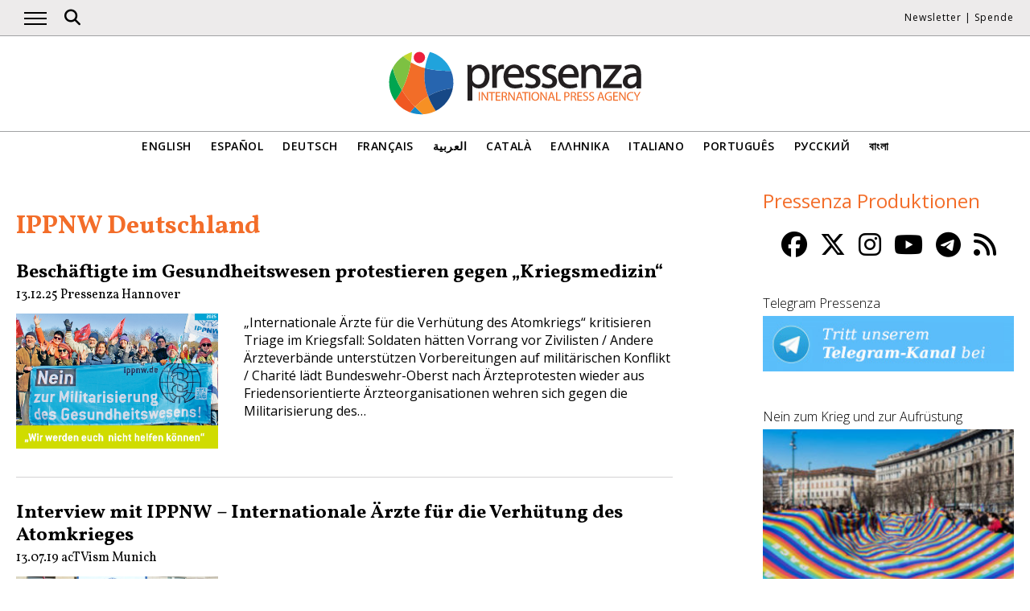

--- FILE ---
content_type: text/html; charset=UTF-8
request_url: https://www.pressenza.com/de/tag/ippnw-deutschland/
body_size: 8259
content:
<!doctype html>
<html lang="de-DE">
<head>
    <meta charset="UTF-8">
    <meta name="viewport" content="width=device-width, initial-scale=1">
    <link rel="profile" href="https://gmpg.org/xfn/11">
    <meta name='robots' content='index, follow, max-image-preview:large, max-snippet:-1, max-video-preview:-1' />
	<style>img:is([sizes="auto" i], [sizes^="auto," i]) { contain-intrinsic-size: 3000px 1500px }</style>
	
	<!-- This site is optimized with the Yoast SEO plugin v26.5 - https://yoast.com/wordpress/plugins/seo/ -->
	<title>IPPNW Deutschland Archives - Pressenza</title>
	<link rel="canonical" href="https://www.pressenza.com/de/tag/ippnw-deutschland/" />
	<meta property="og:locale" content="de_DE" />
	<meta property="og:type" content="article" />
	<meta property="og:title" content="IPPNW Deutschland Archives - Pressenza" />
	<meta property="og:url" content="https://www.pressenza.com/de/tag/ippnw-deutschland/" />
	<meta property="og:site_name" content="Pressenza" />
	<meta name="twitter:card" content="summary_large_image" />
	<meta name="twitter:site" content="@PressenzaIPA" />
	<script type="application/ld+json" class="yoast-schema-graph">{"@context":"https://schema.org","@graph":[{"@type":"CollectionPage","@id":"https://www.pressenza.com/de/tag/ippnw-deutschland/","url":"https://www.pressenza.com/de/tag/ippnw-deutschland/","name":"IPPNW Deutschland Archives - Pressenza","isPartOf":{"@id":"https://www.pressenza.com/de/#website"},"primaryImageOfPage":{"@id":"https://www.pressenza.com/de/tag/ippnw-deutschland/#primaryimage"},"image":{"@id":"https://www.pressenza.com/de/tag/ippnw-deutschland/#primaryimage"},"thumbnailUrl":"https://www.pressenza.com/wp-content/uploads/2025/12/Militarisierung-1.png","breadcrumb":{"@id":"https://www.pressenza.com/de/tag/ippnw-deutschland/#breadcrumb"},"inLanguage":"de"},{"@type":"ImageObject","inLanguage":"de","@id":"https://www.pressenza.com/de/tag/ippnw-deutschland/#primaryimage","url":"https://www.pressenza.com/wp-content/uploads/2025/12/Militarisierung-1.png","contentUrl":"https://www.pressenza.com/wp-content/uploads/2025/12/Militarisierung-1.png","width":911,"height":609},{"@type":"BreadcrumbList","@id":"https://www.pressenza.com/de/tag/ippnw-deutschland/#breadcrumb","itemListElement":[{"@type":"ListItem","position":1,"name":"Accueil","item":"https://www.pressenza.com/de/"},{"@type":"ListItem","position":2,"name":"IPPNW Deutschland"}]},{"@type":"WebSite","@id":"https://www.pressenza.com/de/#website","url":"https://www.pressenza.com/de/","name":"Pressenza","description":"International Press Agency","publisher":{"@id":"https://www.pressenza.com/de/#organization"},"potentialAction":[{"@type":"SearchAction","target":{"@type":"EntryPoint","urlTemplate":"https://www.pressenza.com/de/?s={search_term_string}"},"query-input":{"@type":"PropertyValueSpecification","valueRequired":true,"valueName":"search_term_string"}}],"inLanguage":"de"},{"@type":"Organization","@id":"https://www.pressenza.com/de/#organization","name":"Pressenza","url":"https://www.pressenza.com/de/","logo":{"@type":"ImageObject","inLanguage":"de","@id":"https://www.pressenza.com/de/#/schema/logo/image/","url":"https://www.pressenza.com/wp-content/uploads/2022/10/pressenza_logo_200x200.jpg","contentUrl":"https://www.pressenza.com/wp-content/uploads/2022/10/pressenza_logo_200x200.jpg","width":200,"height":200,"caption":"Pressenza"},"image":{"@id":"https://www.pressenza.com/de/#/schema/logo/image/"},"sameAs":["https://www.facebook.com/PressenzaItalia","https://x.com/PressenzaIPA"]}]}</script>
	<!-- / Yoast SEO plugin. -->


<link rel="alternate" type="application/rss+xml" title="Pressenza &raquo; Feed" href="https://www.pressenza.com/de/feed/" />
<link rel="alternate" type="application/rss+xml" title="Pressenza &raquo; Kommentar-Feed" href="https://www.pressenza.com/de/comments/feed/" />
<link rel="alternate" type="application/rss+xml" title="Pressenza &raquo; IPPNW Deutschland Schlagwort-Feed" href="https://www.pressenza.com/de/tag/ippnw-deutschland/feed/" />
<link rel='stylesheet' id='gn-frontend-gnfollow-style-css' href='https://www.pressenza.com/wp-content/plugins/gn-publisher/assets/css/gn-frontend-gnfollow.min.css?ver=1.5.25' type='text/css' media='all' />
<link rel='stylesheet' id='pressenza3-style-css' href='https://www.pressenza.com/wp-content/themes/pressenza3/style.css?ver=1.1.2' type='text/css' media='all' />
<script type="text/javascript" src="https://www.pressenza.com/wp-content/plugins/wp-views/vendor/toolset/common-es/public/toolset-common-es-frontend.js?ver=175000" id="toolset-common-es-frontend-js"></script>
<script type="text/javascript" src="https://www.pressenza.com/wp-includes/js/jquery/jquery.min.js?ver=3.7.1" id="jquery-core-js"></script>
<script type="text/javascript" src="https://www.pressenza.com/wp-includes/js/jquery/jquery-migrate.min.js?ver=3.4.1" id="jquery-migrate-js"></script>
<link rel="https://api.w.org/" href="https://www.pressenza.com/de/wp-json/" /><link rel="alternate" title="JSON" type="application/json" href="https://www.pressenza.com/de/wp-json/wp/v2/tags/53017" /><link rel="EditURI" type="application/rsd+xml" title="RSD" href="https://www.pressenza.com/xmlrpc.php?rsd" />
		<style type="text/css">.pp-podcast {opacity: 0;}</style>
		 <script> window.addEventListener("load",function(){ var c={script:false,link:false}; function ls(s) { if(!['script','link'].includes(s)||c[s]){return;}c[s]=true; var d=document,f=d.getElementsByTagName(s)[0],j=d.createElement(s); if(s==='script'){j.async=true;j.src='https://www.pressenza.com/wp-content/plugins/wp-views/vendor/toolset/blocks/public/js/frontend.js?v=1.6.17';}else{ j.rel='stylesheet';j.href='https://www.pressenza.com/wp-content/plugins/wp-views/vendor/toolset/blocks/public/css/style.css?v=1.6.17';} f.parentNode.insertBefore(j, f); }; function ex(){ls('script');ls('link')} window.addEventListener("scroll", ex, {once: true}); if (('IntersectionObserver' in window) && ('IntersectionObserverEntry' in window) && ('intersectionRatio' in window.IntersectionObserverEntry.prototype)) { var i = 0, fb = document.querySelectorAll("[class^='tb-']"), o = new IntersectionObserver(es => { es.forEach(e => { o.unobserve(e.target); if (e.intersectionRatio > 0) { ex();o.disconnect();}else{ i++;if(fb.length>i){o.observe(fb[i])}} }) }); if (fb.length) { o.observe(fb[i]) } } }) </script>
	<noscript>
		<link rel="stylesheet" href="https://www.pressenza.com/wp-content/plugins/wp-views/vendor/toolset/blocks/public/css/style.css">
	</noscript>		<style type="text/css" id="wp-custom-css">
			.my-image-class {
float: right;
margin: 1em;
}		</style>
		    <meta name="facebook-domain-verification" content="hkyj6yelackq2a56mzxxq6khbayujv">
    <link href="https://fonts.googleapis.com/css?family=Open+Sans:300,400,600|Vollkorn:400,700&display=swap" rel="stylesheet">
    <link href="https://fonts.googleapis.com/css2?family=Open+Sans+Condensed:ital,wght@1,300&display=swap" rel="stylesheet">
    <script src="https://use.fontawesome.com/a7e91cb703.js"></script>
	  <!-- our project just needs Font Awesome Solid + Brands version 6.6 -->
  	<link href="/wp-content/themes/pressenza3/css/fontawesome.css" rel="stylesheet" />
  	<link href="/wp-content/themes/pressenza3/css/brands.css" rel="stylesheet" />
  	<link href="/wp-content/themes/pressenza3/css/solid.css" rel="stylesheet" />
	  <!-- support v4 icon references/syntax -->
  	<link href="/wp-content/themes/pressenza3/css/v4-font-face.css" rel="stylesheet" />
		<!-- support v4 icon references/syntax -->
  	<link href="/wp-content/themes/pressenza3/css/v4-shims.css" rel="stylesheet" />
        <script async src="https://www.googletagmanager.com/gtag/js?id=G-W4KPML5CCR"></script>
    <script>
        window.dataLayer = window.dataLayer || [];
        function gtag(){dataLayer.push(arguments);}
        gtag('js', new Date());
        gtag('consent', 'default', {'analytics_storage': 'denied'});
        gtag('config', 'G-W4KPML5CCR');
    </script>
</head>

<body class="archive tag tag-ippnw-deutschland tag-53017 wp-theme-pressenza3 hfeed no-sidebar">
<a rel="me" href="https://mastodon.uno/@pressenza_italia" style="display:none;">Mastodon</a>
<a class="skip-link screen-reader-text" href="#content">Weiter zum Inhalt</a>
<div id="topbar">
    <div class="container">
        <button class="burger" onclick="openNav()" aria-label="Öffne Hauptnavigation">
            <span class="burger-line"></span>
            <span class="burger-line"></span>
            <span class="burger-line"></span>
        </button>
        <div id="search"><i class="fa-solid fa-magnifying-glass" aria-hidden="true"></i></div>
        <div class="top-logo"><a href="https://www.pressenza.com/de/"><img src="https://www.pressenza.com/wp-content/themes/pressenza3/images/logo_pressenza_small.png" alt="Pressenza" width="359" height="90"></a></div>
        <nav class="meta hide-mobile"><a href="#newsletter" class="scroll">Newsletter</a> | <a href="#donation" class="scroll">Spende</a></nav>
        <nav id="toplanguages" class="show-mobile" aria-label="Sprachnavigation">
            <ul class="js-nav-system">
                <li class="js-nav-system__item">
                    <a href="#" class="js-nav-system__link">Deutsch <i class="fa-solid fa-caret-down" aria-hidden="true"></i></a>
                    <ul class="js-nav-system__subnav">
                        <li class="js-nav-system__subnav__item"><a class="js-nav-system__subnav__link" href="https://www.pressenza.com/">English</a></li><li class="js-nav-system__subnav__item"><a class="js-nav-system__subnav__link" href="https://www.pressenza.com/es/">Español</a></li><li class="js-nav-system__subnav__item"><a class="js-nav-system__subnav__link" href="https://www.pressenza.com/fr/">Français</a></li><li class="js-nav-system__subnav__item"><a class="js-nav-system__subnav__link" href="https://www.pressenza.com/ar/">العربية</a></li><li class="js-nav-system__subnav__item"><a class="js-nav-system__subnav__link" href="https://www.pressenza.com/ca/">Català</a></li><li class="js-nav-system__subnav__item"><a class="js-nav-system__subnav__link" href="https://www.pressenza.com/el/">Ελληνικα</a></li><li class="js-nav-system__subnav__item"><a class="js-nav-system__subnav__link" href="https://www.pressenza.com/it/">Italiano</a></li><li class="js-nav-system__subnav__item"><a class="js-nav-system__subnav__link" href="https://www.pressenza.com/pt-pt/">Português</a></li><li class="js-nav-system__subnav__item"><a class="js-nav-system__subnav__link" href="https://www.pressenza.com/ru/">Русский</a></li><li class="js-nav-system__subnav__item"><a class="js-nav-system__subnav__link" href="https://www.pressenza.com/bn/">বাংলা</a></li>                    </ul>
                </li>
            </ul>
        </nav>
    </div>
</div>
<div id="mainnav" class="sidenav">
    <a href="javascript:void(0)" class="closebtn" onclick="closeNav()">&times;</a>
    <nav aria-label="Main navigation">
        <div class="menu-main-menu-deutsch-container"><ul id="primary_menu" class="menu"><li id="menu-item-270795" class="menu-item menu-item-type-taxonomy menu-item-object-category menu-item-270795"><a href="https://www.pressenza.com/de/-/international-de/">International</a></li>
<li id="menu-item-268995" class="menu-item menu-item-type-taxonomy menu-item-object-category menu-item-has-children menu-item-268995"><a href="https://www.pressenza.com/de/-/region-de/">Region</a>
<ul class="sub-menu">
	<li id="menu-item-268996" class="menu-item menu-item-type-taxonomy menu-item-object-category menu-item-268996"><a href="https://www.pressenza.com/de/-/region-de/afrika-de/">Afrika</a></li>
	<li id="menu-item-268997" class="menu-item menu-item-type-taxonomy menu-item-object-category menu-item-268997"><a href="https://www.pressenza.com/de/-/region-de/asien/">Asien</a></li>
	<li id="menu-item-268998" class="menu-item menu-item-type-taxonomy menu-item-object-category menu-item-268998"><a href="https://www.pressenza.com/de/-/region-de/mittelamerika/">Mittelamerika</a></li>
	<li id="menu-item-268999" class="menu-item menu-item-type-taxonomy menu-item-object-category menu-item-268999"><a href="https://www.pressenza.com/de/-/region-de/europa-de/">Europa</a></li>
	<li id="menu-item-269000" class="menu-item menu-item-type-taxonomy menu-item-object-category menu-item-269000"><a href="https://www.pressenza.com/de/-/region-de/mittlerer-osten/">Mittlerer Osten</a></li>
	<li id="menu-item-269044" class="menu-item menu-item-type-taxonomy menu-item-object-category menu-item-269044"><a href="https://www.pressenza.com/de/-/region-de/nordamerika/">Nordamerika</a></li>
	<li id="menu-item-269045" class="menu-item menu-item-type-taxonomy menu-item-object-category menu-item-269045"><a href="https://www.pressenza.com/de/-/region-de/ozeanien/">Ozeanien</a></li>
	<li id="menu-item-269046" class="menu-item menu-item-type-taxonomy menu-item-object-category menu-item-269046"><a href="https://www.pressenza.com/de/-/region-de/suedamerika/">Südamerika</a></li>
</ul>
</li>
<li id="menu-item-269047" class="menu-item menu-item-type-taxonomy menu-item-object-category menu-item-has-children menu-item-269047"><a href="https://www.pressenza.com/de/-/rubrik/">Rubrik</a>
<ul class="sub-menu">
	<li id="menu-item-269048" class="menu-item menu-item-type-taxonomy menu-item-object-category menu-item-269048"><a href="https://www.pressenza.com/de/-/rubrik/kultur-und-medien/">Kultur und Medien</a></li>
	<li id="menu-item-269092" class="menu-item menu-item-type-taxonomy menu-item-object-category menu-item-269092"><a href="https://www.pressenza.com/de/-/rubrik/vielfalt/">Vielfalt</a></li>
	<li id="menu-item-269049" class="menu-item menu-item-type-taxonomy menu-item-object-category menu-item-269049"><a href="https://www.pressenza.com/de/-/rubrik/oekologie-und-umwelt/">Ökologie und Umwelt</a></li>
	<li id="menu-item-269050" class="menu-item menu-item-type-taxonomy menu-item-object-category menu-item-269050"><a href="https://www.pressenza.com/de/-/rubrik/wirtschaft/">Wirtschaft</a></li>
	<li id="menu-item-269086" class="menu-item menu-item-type-taxonomy menu-item-object-category menu-item-269086"><a href="https://www.pressenza.com/de/-/rubrik/bildung/">Bildung</a></li>
	<li id="menu-item-802305" class="menu-item menu-item-type-taxonomy menu-item-object-category menu-item-802305"><a href="https://www.pressenza.com/de/-/rubrik/gender-und-feminismen/">Gender und Feminismen</a></li>
	<li id="menu-item-269087" class="menu-item menu-item-type-taxonomy menu-item-object-category menu-item-269087"><a href="https://www.pressenza.com/de/-/rubrik/gesundheit/">Gesundheit</a></li>
	<li id="menu-item-269088" class="menu-item menu-item-type-taxonomy menu-item-object-category menu-item-269088"><a href="https://www.pressenza.com/de/-/rubrik/menschenrechte/">Menschenrechte</a></li>
	<li id="menu-item-269089" class="menu-item menu-item-type-taxonomy menu-item-object-category menu-item-269089"><a href="https://www.pressenza.com/de/-/rubrik/humanismus-und-spiritualitaet/">Humanismus und Spiritualität</a></li>
	<li id="menu-item-269090" class="menu-item menu-item-type-taxonomy menu-item-object-category menu-item-269090"><a href="https://www.pressenza.com/de/-/rubrik/indigene-voelker/">Indigene Völker</a></li>
	<li id="menu-item-269091" class="menu-item menu-item-type-taxonomy menu-item-object-category menu-item-269091"><a href="https://www.pressenza.com/de/-/rubrik/internationale-angelegenheiten/">Internationale Angelegenheiten</a></li>
	<li id="menu-item-802306" class="menu-item menu-item-type-taxonomy menu-item-object-category menu-item-802306"><a href="https://www.pressenza.com/de/-/rubrik/migration/">Migration</a></li>
	<li id="menu-item-269093" class="menu-item menu-item-type-taxonomy menu-item-object-category menu-item-269093"><a href="https://www.pressenza.com/de/-/rubrik/gewaltfreiheit/">Gewaltfreiheit</a></li>
	<li id="menu-item-269188" class="menu-item menu-item-type-taxonomy menu-item-object-category menu-item-269188"><a href="https://www.pressenza.com/de/-/rubrik/frieden-und-abruestung/">Frieden und Abrüstung</a></li>
	<li id="menu-item-269189" class="menu-item menu-item-type-taxonomy menu-item-object-category menu-item-269189"><a href="https://www.pressenza.com/de/-/rubrik/politik/">Politik</a></li>
	<li id="menu-item-269190" class="menu-item menu-item-type-taxonomy menu-item-object-category menu-item-269190"><a href="https://www.pressenza.com/de/-/rubrik/wissenschaft-und-technologie/">Wissenschaft und Technologie</a></li>
	<li id="menu-item-802307" class="menu-item menu-item-type-taxonomy menu-item-object-category menu-item-802307"><a href="https://www.pressenza.com/de/-/rubrik/jugend/">Jugend</a></li>
</ul>
</li>
<li id="menu-item-270654" class="menu-item menu-item-type-taxonomy menu-item-object-category menu-item-270654"><a href="https://www.pressenza.com/de/-/interviews-de/">Interviews</a></li>
<li id="menu-item-270796" class="menu-item menu-item-type-taxonomy menu-item-object-category menu-item-270796"><a href="https://www.pressenza.com/de/-/meinungen/">Meinungen</a></li>
<li id="menu-item-269193" class="menu-item menu-item-type-taxonomy menu-item-object-category menu-item-269193"><a href="https://www.pressenza.com/de/-/pressemitteilungen/">Pressemitteilungen</a></li>
<li id="menu-item-269194" class="menu-item menu-item-type-taxonomy menu-item-object-category menu-item-269194"><a href="https://www.pressenza.com/de/-/fotoreportagen/">Fotoreportagen</a></li>
<li id="menu-item-646137" class="menu-item menu-item-type-taxonomy menu-item-object-category menu-item-646137"><a href="https://www.pressenza.com/de/-/podcast-de/">Podcast</a></li>
<li id="menu-item-646138" class="menu-item menu-item-type-taxonomy menu-item-object-category menu-item-646138"><a href="https://www.pressenza.com/de/-/video-de/">Video</a></li>
<li id="menu-item-1400765" class="menu-item menu-item-type-custom menu-item-object-custom menu-item-has-children menu-item-1400765"><a href="#">Pressenza</a>
<ul class="sub-menu">
	<li id="menu-item-2380270" class="menu-item menu-item-type-post_type menu-item-object-page menu-item-2380270"><a href="https://www.pressenza.com/de/uber-uns/">Über uns</a></li>
	<li id="menu-item-1400768" class="menu-item menu-item-type-post_type menu-item-object-page menu-item-1400768"><a href="https://www.pressenza.com/de/partners/">Partner</a></li>
	<li id="menu-item-1400766" class="menu-item menu-item-type-post_type menu-item-object-page menu-item-1400766"><a href="https://www.pressenza.com/de/mitarbeiten/">Mitarbeiten</a></li>
	<li id="menu-item-1400769" class="menu-item menu-item-type-post_type menu-item-object-page menu-item-1400769"><a href="https://www.pressenza.com/de/contact/">Kontakt</a></li>
	<li id="menu-item-1836358" class="menu-item menu-item-type-post_type menu-item-object-page menu-item-1836358"><a href="https://www.pressenza.com/de/impressum/">Impressum</a></li>
</ul>
</li>
</ul></div>    </nav>
</div>
<div id="searchbox">
    <h3>Suche</h3>
    <a href="javascript:void(0)" class="closebtn" onclick="closeSearch()">&times;</a>
    <div id="wgs_widget-3"><div class="wgs_wrapper"><div class="gcse-searchbox-only" data-resultsUrl="https://www.pressenza.com/search_gcse/"></div></div></div></div>
<header class="header">
    <div class="header-logo">
        <div class="logo">
            <a href="https://www.pressenza.com/de/"><img src="https://www.pressenza.com/wp-content/themes/pressenza3/images/logo_pressenza.svg" alt="Pressenza" class="img-responsive" width="320" height="90"></a>
        </div>
    </div>
    <div class="header-languages hide-mobile">
        <nav id="languages" aria-label="Language navigation">
            <ul>
                <li><a class="nav-link " href="https://www.pressenza.com/">English</a></li><li><a class="nav-link " href="https://www.pressenza.com/es/">Español</a></li><li><a class="nav-link " href="https://www.pressenza.com/de/tag/ippnw-deutschland/">Deutsch</a></li><li><a class="nav-link " href="https://www.pressenza.com/fr/">Français</a></li><li><a class="nav-link " href="https://www.pressenza.com/ar/">العربية</a></li><li><a class="nav-link " href="https://www.pressenza.com/ca/">Català</a></li><li><a class="nav-link " href="https://www.pressenza.com/el/">Ελληνικα</a></li><li><a class="nav-link " href="https://www.pressenza.com/it/">Italiano</a></li><li><a class="nav-link " href="https://www.pressenza.com/pt-pt/">Português</a></li><li><a class="nav-link " href="https://www.pressenza.com/ru/">Русский</a></li><li><a class="nav-link " href="https://www.pressenza.com/bn/">বাংলা</a></li>            </ul>
        </nav>
    </div>
</header>
<main>
    <div id="content" class="container">
        <div class="row">
            <div class="col-xs-12 col-md-8">
                <h1 class="page-title">IPPNW Deutschland</h1>
				
                                    <div class="list-item">
    <h2><a href="https://www.pressenza.com/de/2025/12/beschaeftigte-im-gesundheitswesen-protestieren-gegen-kriegsmedizin/">Beschäftigte im Gesundheitswesen protestieren gegen „Kriegsmedizin“</a></h2>        <div class="post-info">
            <time class="entry-date published" datetime="2025-12-13T16:30:10+00:00">13.12.25</time><span class="byline">  <a class="url fn dark" href="https://www.pressenza.com/de/author/pressenza-hannover/">Pressenza Hannover</a></span>        </div>
        <div class="row">
        <div class="col-xs-12 col-sm-6 col-md-4">
            <a href="https://www.pressenza.com/de/2025/12/beschaeftigte-im-gesundheitswesen-protestieren-gegen-kriegsmedizin/">
            <img width="911" height="609" src="https://www.pressenza.com/wp-content/uploads/2025/12/Militarisierung-1.png" class="img-responsive wp-post-image" alt="" decoding="async" fetchpriority="high" srcset="https://www.pressenza.com/wp-content/uploads/2025/12/Militarisierung-1.png 911w, https://www.pressenza.com/wp-content/uploads/2025/12/Militarisierung-1-300x201.png 300w, https://www.pressenza.com/wp-content/uploads/2025/12/Militarisierung-1-820x548.png 820w" sizes="(max-width: 911px) 100vw, 911px" />            </a>
        </div>
        <div class="col-xs-12 col-sm-6 col-md-8">
            <p>„Internationale Ärzte für die Verhütung des Atomkriegs“ kritisieren Triage im Kriegsfall: Soldaten hätten Vorrang vor Zivilisten / Andere Ärzteverbände unterstützen Vorbereitungen auf militärischen Konflikt / Charité lädt Bundeswehr-Oberst nach Ärzteprotesten wieder aus Friedensorientierte Ärzteorganisationen wehren sich gegen die Militarisierung des&hellip;</p>
        </div>
    </div>
</div>
<div class="list-item">
    <h2><a href="https://www.pressenza.com/de/2019/07/interview-mit-ippnw-internationale-aerzte-fuer-die-verhuetung-des-atomkrieges/">Interview mit IPPNW – Internationale Ärzte für die Verhütung des Atomkrieges</a></h2>        <div class="post-info">
            <time class="entry-date published" datetime="2019-07-13T11:10:58+01:00">13.07.19</time><span class="byline">  <a class="url fn dark" href="https://www.pressenza.com/de/author/actvism-munich/">acTVism Munich</a></span>        </div>
        <div class="row">
        <div class="col-xs-12 col-sm-6 col-md-4">
            <a href="https://www.pressenza.com/de/2019/07/interview-mit-ippnw-internationale-aerzte-fuer-die-verhuetung-des-atomkrieges/">
            <img width="750" height="422" src="https://www.pressenza.com/wp-content/uploads/2019/07/Interview_mit_IPPNW_Internationale_Ärzte_für_die_Verhütung_des_Atomkrieges-750x422.png" class="img-responsive wp-post-image" alt="" decoding="async" />            </a>
        </div>
        <div class="col-xs-12 col-sm-6 col-md-8">
            <p>In dieser Folge unseres Formats Der Funke interviewen wir Regionalgruppensprecherin Dr. med. Ingeborg Oster und stellen den Verein IPPNW International Physicians for the Prevention of Nuclear War” auf Deutsch “Internationale Ärzte für die Verhütung des Atomkrieges / Ärzte in sozialer&hellip;</p>
        </div>
    </div>
</div>
<div class="list-item">
    <h2><a href="https://www.pressenza.com/de/2018/12/keine-neuen-traegersysteme-fuer-atomwaffen-kaufen/">Keine neuen Trägersysteme für Atomwaffen kaufen!</a></h2>        <div class="post-info">
            <time class="entry-date published" datetime="2018-12-20T15:33:47+00:00">20.12.18</time><span class="byline">  <a class="url fn dark" href="https://www.pressenza.com/de/author/international-campaign-to-abolish-nuclear-weapons/">International Campaign to Abolish Nuclear Weapons</a></span>        </div>
        <div class="row">
        <div class="col-xs-12 col-sm-6 col-md-4">
            <a href="https://www.pressenza.com/de/2018/12/keine-neuen-traegersysteme-fuer-atomwaffen-kaufen/">
            <img width="740" height="416" src="https://www.pressenza.com/wp-content/uploads/2018/12/Adrian-Pingstone-Wikipedia.jpg" class="img-responsive wp-post-image" alt="" decoding="async" srcset="https://www.pressenza.com/wp-content/uploads/2018/12/Adrian-Pingstone-Wikipedia.jpg 740w, https://www.pressenza.com/wp-content/uploads/2018/12/Adrian-Pingstone-Wikipedia-300x169.jpg 300w, https://www.pressenza.com/wp-content/uploads/2018/12/Adrian-Pingstone-Wikipedia-720x405.jpg 720w" sizes="(max-width: 740px) 100vw, 740px" />            </a>
        </div>
        <div class="col-xs-12 col-sm-6 col-md-8">
            <p>Drei Partnerorganisation der Internationalen Kampagne für die Abschaffung der Atomwaffen (ICAN), die 2017 den Friedensnobelpreis erhielt, fordern Verteidigungsministerin Ursula von der Leyen auf, keine neuen Flugzeuge für den Atomwaffeneinsatz zu beschaffen. Medienberichten zufolge will die Bundesregierung noch vor Weihnachten darüber entscheiden,&hellip;</p>
        </div>
    </div>
</div>
<div class="paginator"></div>
            </div>
            <div class="col-xs-12 col-md-4">
                <div class="sidebar">
                    <div class="sidebar-section widget-productions"><div class="section-title"><div style="color: #F36D29">Pressenza Produktionen</div></div><div class="row"><div id="custom_html-7" class="widget_text widget col-xs-12 col-sm-6 col-md-12 widget_custom_html"><div class="textwidget custom-html-widget"><div style="font-size: 2em; text-align: center;">
<a class="social-button" href="https://www.facebook.com/PressenzaDeutschlandOsterreichSchweiz/" target="_blank"><i class="fa-brands fa-facebook"></i></a>
&nbsp;<a class="social-button" href="https://twitter.com/pressenza_ger" target="_blank"><i class="fa-brands fa-x-twitter"></i></a>
&nbsp;<a class="social-button" href="https://www.instagram.com/pressenza_de/" target="_blank"><i class="fa-brands fa-instagram"></i></a>
&nbsp;<a class="social-button" href="https://www.youtube.com/channel/UCbY0TMCPRYxWGHKC6kyCdCQ" target="_blank"><i class="fa-brands fa-youtube"></i></a>
&nbsp;<a class="social-button" href="http://t.me/pressenzanachrichten" target="_blank"><i class="fa-brands fa-telegram"></i></a>
&nbsp;<a class="social-button" href="https://www.pressenza.com/de/feed/" target="_blank"><i class="fa-solid fa-rss"></i></a>
</div></div></div><div id="media_image-127" class="widget col-xs-12 col-sm-6 col-md-12 widget_media_image"><h3 class="widget-title">Telegram Pressenza</h3><a href="https://t.me/pressenzanachrichten"><img width="300" height="66" src="https://www.pressenza.com/wp-content/uploads/2025/06/telegram-banner-deutsch-300x66-1.jpg" class="image wp-image-2611240  attachment-full size-full" alt="" style="max-width: 100%; height: auto;" decoding="async" loading="lazy" /></a></div><div id="media_image-73" class="widget col-xs-12 col-sm-6 col-md-12 widget_media_image"><h3 class="widget-title">Nein zum Krieg und zur Aufrüstung</h3><a href="https://www.pressenza.com/de/-/rubrik/frieden-und-abruestung/"><img width="300" height="225" src="https://www.pressenza.com/wp-content/uploads/2022/03/nein-zum-krieg-300x225.jpg" class="image wp-image-1535469  attachment-medium size-medium" alt="" style="max-width: 100%; height: auto;" decoding="async" loading="lazy" srcset="https://www.pressenza.com/wp-content/uploads/2022/03/nein-zum-krieg-300x225.jpg 300w, https://www.pressenza.com/wp-content/uploads/2022/03/nein-zum-krieg.jpg 360w" sizes="auto, (max-width: 300px) 100vw, 300px" /></a></div><div id="media_image-118" class="widget col-xs-12 col-sm-6 col-md-12 widget_media_image"><a href="https://www.pressenza.com/de/tag/wettern-der-woche/"><img width="360" height="230" src="https://www.pressenza.com/wp-content/uploads/2024/07/Wettern_der_Woche_banner.jpg" class="image wp-image-2535059  attachment-full size-full" alt="" style="max-width: 100%; height: auto;" decoding="async" loading="lazy" srcset="https://www.pressenza.com/wp-content/uploads/2024/07/Wettern_der_Woche_banner.jpg 360w, https://www.pressenza.com/wp-content/uploads/2024/07/Wettern_der_Woche_banner-300x192.jpg 300w" sizes="auto, (max-width: 360px) 100vw, 360px" /></a></div><div id="media_image-115" class="widget col-xs-12 col-sm-6 col-md-12 widget_media_image"><a href="https://www.pressenza.com/de/author/pluriversum/"><img width="360" height="230" src="https://www.pressenza.com/wp-content/uploads/2024/05/Pluriversum_Banner.png" class="image wp-image-2526929  attachment-full size-full" alt="" style="max-width: 100%; height: auto;" decoding="async" loading="lazy" srcset="https://www.pressenza.com/wp-content/uploads/2024/05/Pluriversum_Banner.png 360w, https://www.pressenza.com/wp-content/uploads/2024/05/Pluriversum_Banner-300x192.png 300w" sizes="auto, (max-width: 360px) 100vw, 360px" /></a></div><div id="media_image-116" class="widget col-xs-12 col-sm-6 col-md-12 widget_media_image"><h3 class="widget-title">Afrika – Geschichte wiederentdecken</h3><a href="https://www.pressenza.com/de/tag/geschichte-zum-wiederentdecken/"><img width="300" height="192" src="https://www.pressenza.com/wp-content/uploads/2022/11/storie-africane-300x192.jpg" class="image wp-image-2491000  attachment-medium size-medium" alt="" style="max-width: 100%; height: auto;" decoding="async" loading="lazy" srcset="https://www.pressenza.com/wp-content/uploads/2022/11/storie-africane-300x192.jpg 300w, https://www.pressenza.com/wp-content/uploads/2022/11/storie-africane.jpg 360w" sizes="auto, (max-width: 300px) 100vw, 300px" /></a></div><div id="media_image-71" class="widget col-xs-12 col-sm-6 col-md-12 widget_media_image"><h3 class="widget-title">Pressenza Training auf Englisch</h3><a href="https://pressenzaformacion.wordpress.com/english/"><img width="300" height="163" src="https://www.pressenza.com/wp-content/uploads/2021/08/training_en_v2-300x163.jpg" class="image wp-image-1419876  attachment-medium size-medium" alt="" style="max-width: 100%; height: auto;" decoding="async" loading="lazy" srcset="https://www.pressenza.com/wp-content/uploads/2021/08/training_en_v2-300x163.jpg 300w, https://www.pressenza.com/wp-content/uploads/2021/08/training_en_v2.jpg 360w" sizes="auto, (max-width: 300px) 100vw, 300px" /></a></div><div id="media_image-17" class="widget col-xs-12 col-sm-6 col-md-12 widget_media_image"><h3 class="widget-title">Katalog der Dokumentationen</h3><a href="https://www.pressenza.com/de/katalog-der-dokumentationen/"><img width="300" height="163" src="https://www.pressenza.com/wp-content/uploads/2021/08/dokumentarfilme_DE_v2-300x163.jpg" class="image wp-image-1417718  attachment-medium size-medium" alt="" style="max-width: 100%; height: auto;" decoding="async" loading="lazy" srcset="https://www.pressenza.com/wp-content/uploads/2021/08/dokumentarfilme_DE_v2-300x163.jpg 300w, https://www.pressenza.com/wp-content/uploads/2021/08/dokumentarfilme_DE_v2.jpg 360w" sizes="auto, (max-width: 300px) 100vw, 300px" /></a></div></div></div><div class="sidebar-section widget-campaigns"><div class="section-title"><div>Kampagnen</div></div><div class="row"><div id="media_image-20" class="widget col-xs-12 col-sm-6 col-md-12 widget_media_image"><img width="300" height="280" src="https://www.pressenza.com/wp-content/uploads/2023/01/govolunteer-2023-300x280.png" class="image wp-image-1711915  attachment-medium size-medium" alt="" style="max-width: 100%; height: auto;" decoding="async" loading="lazy" srcset="https://www.pressenza.com/wp-content/uploads/2023/01/govolunteer-2023-300x280.png 300w, https://www.pressenza.com/wp-content/uploads/2023/01/govolunteer-2023.png 360w" sizes="auto, (max-width: 300px) 100vw, 300px" /></div></div></div>                </div>
            </div>
        </div>
    </div>
</main>
<footer>
    <div class="container">
        <div class="row">
            <div class="col-xs-12 col-sm-7">
                <p><strong>Pressenza</strong><br>ist eine internationale Presseagentur, die sich auf Nachrichten zu den Themen Frieden und Gewaltfreiheit spezialisiert hat, mit Vertretungen in Athen, Barcelona, Berlin, Bogotá, Bordeaux, Brüssel, Budapest, Buenos Aires, Córdoba (Argentinien), Florenz, Lima, London, Madrid, Mailand, Manila, Mar del Plata, Mexiko-Stadt, Montreal, Moskau, München, Neu Delhi, New York, Palermo, Paris, Porto, Quito, Rom, San José de Costa Rica, Santiago de Chile, Sao Paulo, Turin, Valencia und Wien.</p>
                <div class="menu-footer-menu-deutsch-container"><ul id="footer_menu" class="menu"><li id="menu-item-2595206" class="menu-item menu-item-type-post_type menu-item-object-page menu-item-2595206"><a href="https://www.pressenza.com/de/uber-uns/">Über uns</a></li>
<li id="menu-item-89848" class="menu-item menu-item-type-post_type menu-item-object-page menu-item-89848"><a href="https://www.pressenza.com/de/contact/">Kontakt</a></li>
<li id="menu-item-1401954" class="menu-item menu-item-type-post_type menu-item-object-page menu-item-1401954"><a href="https://www.pressenza.com/de/datenschutzinformationen/">Datenschutzinformationen</a></li>
<li id="menu-item-1835651" class="menu-item menu-item-type-post_type menu-item-object-page menu-item-1835651"><a href="https://www.pressenza.com/de/impressum/">Impressum</a></li>
<li id="menu-item-2580755" class="menu-item menu-item-type-custom menu-item-object-custom menu-item-2580755"><a target="_blank" href="https://depositphotos.com/stock-photography.html">Bildmaterial wird teilweise von Depositphotos zur Verfügung gestellt</a></li>
</ul></div>            </div>
            <div class="col-xs-12 col-sm-5" style="text-align: right">
                <ul class="shares">
                    <li><a class="social-button" href="https://www.facebook.com/PressenzaDeutschlandOsterreichSchweiz/" target="_blank"><i class="fa-brands fa-facebook" aria-hidden="true"></i></a></li><li><a class="social-button" href="https://twitter.com/pressenza_ger" target="_blank"><i class="fa-brands fa-x-twitter" aria-hidden="true"></i></a></li><li><a class="social-button" href="https://www.instagram.com/pressenza_de/" target="_blank"><i class="fa-brands fa-instagram" aria-hidden="true"></i></a></li><li><a class="social-button" href="https://www.youtube.com/channel/UCbY0TMCPRYxWGHKC6kyCdCQ" target="_blank"><i class="fa-brands fa-youtube" aria-hidden="true"></i></a></li><li><a class="social-button" href="http://t.me/pressenzanachrichten" target="_blank"><i class="fa-brands fa-telegram" aria-hidden="true"></i></a></li>                    <li style="text-align: right;">
                        <a class="social-button" href="https://www.pressenza.com/de/feed/" target="_blank"><i class="fa-solid fa-rss" aria-hidden="true"></i></a>
                    </li>
                </ul>
            </div>
        </div>
    </div>
</footer>
<div id="cookie_consent">
    <h2>Wir schätzen Ihre Privatsphäre</h2>
    <p>Wir verwenden Cookies, um unseren Datenverkehr zu analysieren und um Inhalte Dritter einzubinden. Wenn Sie auf "Akzeptieren" klicken, erklären Sie sich mit der Verwendung von Cookies einverstanden.</p>
    <button class="consent-ok" onclick="consentGranted()">Akzeptieren</button>
    <button class="consent-dismiss" onclick="consentDismiss()">Ablehnen</button>
</div>
<script type="speculationrules">
{"prefetch":[{"source":"document","where":{"and":[{"href_matches":"\/de\/*"},{"not":{"href_matches":["\/wp-*.php","\/wp-admin\/*","\/wp-content\/uploads\/*","\/wp-content\/*","\/wp-content\/plugins\/*","\/wp-content\/themes\/pressenza3\/*","\/de\/*\\?(.+)"]}},{"not":{"selector_matches":"a[rel~=\"nofollow\"]"}},{"not":{"selector_matches":".no-prefetch, .no-prefetch a"}}]},"eagerness":"conservative"}]}
</script>
		<style type="text/css"></style>
		<script type="text/javascript" id="google_cse_v2-js-extra">
/* <![CDATA[ */
var scriptParams = {"google_search_engine_id":"007077999554478440219:soezhh45q10"};
/* ]]> */
</script>
<script type="text/javascript" src="https://www.pressenza.com/wp-content/plugins/wp-google-search/assets/js/google_cse_v2.js?ver=1" id="google_cse_v2-js"></script>
<script type="text/javascript" src="https://www.pressenza.com/wp-content/themes/pressenza3/js/slick.min.js?ver=1.1.2" id="pressenza3-slick-js"></script>
<script type="text/javascript" src="https://www.pressenza.com/wp-content/themes/pressenza3/js/app.js?ver=1.1.2" id="pressenza3-app-js"></script>
<script type="text/javascript" src="https://www.pressenza.com/wp-content/themes/pressenza3/js/jquery-accessible-subnav-dropdown.min.js?ver=1.1.2" id="pressenza3-navigation-js"></script>
</body>
</html>

<!-- Performance optimized by Redis Object Cache. Learn more: https://wprediscache.com -->
